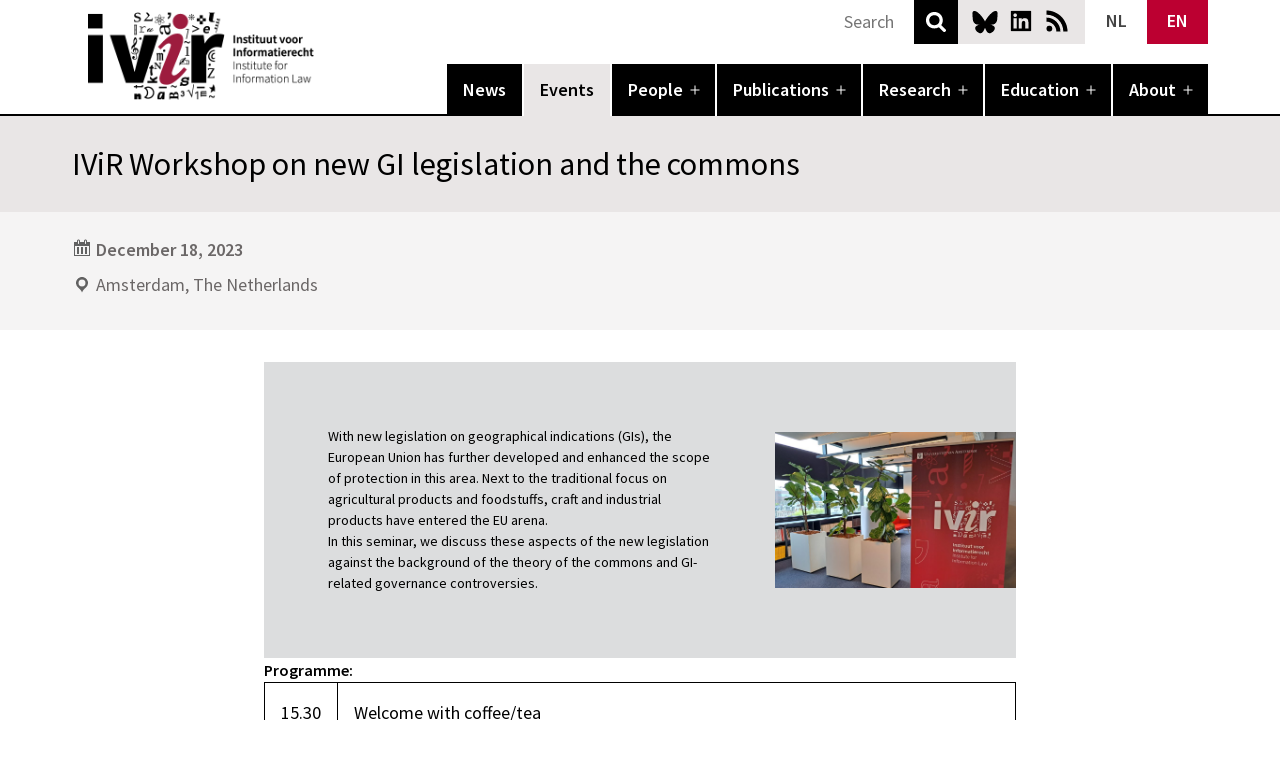

--- FILE ---
content_type: text/html; charset=UTF-8
request_url: https://www.ivir.nl/events/gi-workshop/
body_size: 12894
content:
<!doctype html>
<html lang="en-US" >
<head>
		
	<meta charset="UTF-8" />
	<meta name="viewport" content="width=device-width, initial-scale=1" />
	<link rel="apple-touch-icon" sizes="180x180" href="/apple-touch-icon.png">
	<link rel="icon" type="image/png" sizes="32x32" href="/favicon-32x32.png">
	<link rel="icon" type="image/png" sizes="16x16" href="/favicon-16x16.png">
	<link rel="manifest" href="/site.webmanifest">
	<link rel="mask-icon" href="/safari-pinned-tab.svg" color="#5bbad5">
	<meta name="msapplication-TileColor" content="#000000">
	<meta name="theme-color" content="#ffffff">
		<meta name='robots' content='index, follow, max-image-preview:large, max-snippet:-1, max-video-preview:-1' />
	<style>img:is([sizes="auto" i], [sizes^="auto," i]) { contain-intrinsic-size: 3000px 1500px }</style>
	<link rel="alternate" hreflang="nl" href="https://www.ivir.nl/nl/agenda/gi-workshop/" />
<link rel="alternate" hreflang="en" href="https://www.ivir.nl/events/gi-workshop/" />
<link rel="alternate" hreflang="x-default" href="https://www.ivir.nl/events/gi-workshop/" />

	<!-- This site is optimized with the Yoast SEO plugin v26.8 - https://yoast.com/product/yoast-seo-wordpress/ -->
	<title>IViR Workshop on new GI legislation and the commons - IVIR</title>
	<link rel="canonical" href="https://www.ivir.nl/events/gi-workshop/" />
	<meta property="og:locale" content="en_US" />
	<meta property="og:type" content="article" />
	<meta property="og:title" content="IViR Workshop on new GI legislation and the commons - IVIR" />
	<meta property="og:description" content="With new legislation on geographical indications (GIs), the European Union has further developed and enhanced the scope of protection in this area. Next to the traditional focus on agricultural products and foodstuffs, craft and industrial products have entered the EU arena. In this seminar, we discuss these aspects of the new legislation against the background&hellip; Continue reading IViR Workshop on new GI legislation and the commons" />
	<meta property="og:url" content="https://www.ivir.nl/events/gi-workshop/" />
	<meta property="og:site_name" content="IVIR" />
	<meta property="article:modified_time" content="2024-02-27T11:28:27+00:00" />
	<meta property="og:image" content="https://www.ivir.nl/publicaties/download/ivirroom_2023-1024x666.jpg" />
	<meta name="twitter:card" content="summary_large_image" />
	<meta name="twitter:site" content="@ivir_uva" />
	<meta name="twitter:label1" content="Est. reading time" />
	<meta name="twitter:data1" content="2 minutes" />
	<script type="application/ld+json" class="yoast-schema-graph">{"@context":"https://schema.org","@graph":[{"@type":"WebPage","@id":"https://www.ivir.nl/events/gi-workshop/","url":"https://www.ivir.nl/events/gi-workshop/","name":"IViR Workshop on new GI legislation and the commons - IVIR","isPartOf":{"@id":"https://www.ivir.nl/#website"},"primaryImageOfPage":{"@id":"https://www.ivir.nl/events/gi-workshop/#primaryimage"},"image":{"@id":"https://www.ivir.nl/events/gi-workshop/#primaryimage"},"thumbnailUrl":"https://www.ivir.nl/publicaties/download/ivirroom_2023-1024x666.jpg","datePublished":"2023-12-18T11:24:19+00:00","dateModified":"2024-02-27T11:28:27+00:00","breadcrumb":{"@id":"https://www.ivir.nl/events/gi-workshop/#breadcrumb"},"inLanguage":"en-US","potentialAction":[{"@type":"ReadAction","target":["https://www.ivir.nl/events/gi-workshop/"]}]},{"@type":"ImageObject","inLanguage":"en-US","@id":"https://www.ivir.nl/events/gi-workshop/#primaryimage","url":"https://www.ivir.nl/publicaties/download/ivirroom_2023-1024x666.jpg","contentUrl":"https://www.ivir.nl/publicaties/download/ivirroom_2023-1024x666.jpg"},{"@type":"BreadcrumbList","@id":"https://www.ivir.nl/events/gi-workshop/#breadcrumb","itemListElement":[{"@type":"ListItem","position":1,"name":"Home","item":"https://www.ivir.nl/"},{"@type":"ListItem","position":2,"name":"Events","item":"https://www.ivir.nl/events/"},{"@type":"ListItem","position":3,"name":"IViR Workshop on new GI legislation and the commons"}]},{"@type":"WebSite","@id":"https://www.ivir.nl/#website","url":"https://www.ivir.nl/","name":"IVIR","description":"Universiteit van Amsterdam","publisher":{"@id":"https://www.ivir.nl/#organization"},"potentialAction":[{"@type":"SearchAction","target":{"@type":"EntryPoint","urlTemplate":"https://www.ivir.nl/?s={search_term_string}"},"query-input":{"@type":"PropertyValueSpecification","valueRequired":true,"valueName":"search_term_string"}}],"inLanguage":"en-US"},{"@type":"Organization","@id":"https://www.ivir.nl/#organization","name":"Institute for Information Law","url":"https://www.ivir.nl/","logo":{"@type":"ImageObject","inLanguage":"en-US","@id":"https://www.ivir.nl/#/schema/logo/image/","url":"https://www.ivir.nl/publicaties/download/ivir_logo_hd.gif","contentUrl":"https://www.ivir.nl/publicaties/download/ivir_logo_hd.gif","width":244,"height":155,"caption":"Institute for Information Law"},"image":{"@id":"https://www.ivir.nl/#/schema/logo/image/"},"sameAs":["https://x.com/ivir_uva"]}]}</script>
	<!-- / Yoast SEO plugin. -->


<link rel="alternate" type="application/rss+xml" title="IVIR &raquo; Feed" href="https://www.ivir.nl/feed/" />
<link rel="alternate" type="application/rss+xml" title="IVIR &raquo; Comments Feed" href="https://www.ivir.nl/comments/feed/" />
<link rel='stylesheet' id='wp-block-library-css' href='https://www.ivir.nl/wp-includes/css/dist/block-library/style.min.css?ver=0675e3a0bdfcd19a93fd63b9f0e8aa97' media='all' />
<style id='wp-block-library-theme-inline-css'>
.wp-block-audio :where(figcaption){color:#555;font-size:13px;text-align:center}.is-dark-theme .wp-block-audio :where(figcaption){color:#ffffffa6}.wp-block-audio{margin:0 0 1em}.wp-block-code{border:1px solid #ccc;border-radius:4px;font-family:Menlo,Consolas,monaco,monospace;padding:.8em 1em}.wp-block-embed :where(figcaption){color:#555;font-size:13px;text-align:center}.is-dark-theme .wp-block-embed :where(figcaption){color:#ffffffa6}.wp-block-embed{margin:0 0 1em}.blocks-gallery-caption{color:#555;font-size:13px;text-align:center}.is-dark-theme .blocks-gallery-caption{color:#ffffffa6}:root :where(.wp-block-image figcaption){color:#555;font-size:13px;text-align:center}.is-dark-theme :root :where(.wp-block-image figcaption){color:#ffffffa6}.wp-block-image{margin:0 0 1em}.wp-block-pullquote{border-bottom:4px solid;border-top:4px solid;color:currentColor;margin-bottom:1.75em}.wp-block-pullquote cite,.wp-block-pullquote footer,.wp-block-pullquote__citation{color:currentColor;font-size:.8125em;font-style:normal;text-transform:uppercase}.wp-block-quote{border-left:.25em solid;margin:0 0 1.75em;padding-left:1em}.wp-block-quote cite,.wp-block-quote footer{color:currentColor;font-size:.8125em;font-style:normal;position:relative}.wp-block-quote:where(.has-text-align-right){border-left:none;border-right:.25em solid;padding-left:0;padding-right:1em}.wp-block-quote:where(.has-text-align-center){border:none;padding-left:0}.wp-block-quote.is-large,.wp-block-quote.is-style-large,.wp-block-quote:where(.is-style-plain){border:none}.wp-block-search .wp-block-search__label{font-weight:700}.wp-block-search__button{border:1px solid #ccc;padding:.375em .625em}:where(.wp-block-group.has-background){padding:1.25em 2.375em}.wp-block-separator.has-css-opacity{opacity:.4}.wp-block-separator{border:none;border-bottom:2px solid;margin-left:auto;margin-right:auto}.wp-block-separator.has-alpha-channel-opacity{opacity:1}.wp-block-separator:not(.is-style-wide):not(.is-style-dots){width:100px}.wp-block-separator.has-background:not(.is-style-dots){border-bottom:none;height:1px}.wp-block-separator.has-background:not(.is-style-wide):not(.is-style-dots){height:2px}.wp-block-table{margin:0 0 1em}.wp-block-table td,.wp-block-table th{word-break:normal}.wp-block-table :where(figcaption){color:#555;font-size:13px;text-align:center}.is-dark-theme .wp-block-table :where(figcaption){color:#ffffffa6}.wp-block-video :where(figcaption){color:#555;font-size:13px;text-align:center}.is-dark-theme .wp-block-video :where(figcaption){color:#ffffffa6}.wp-block-video{margin:0 0 1em}:root :where(.wp-block-template-part.has-background){margin-bottom:0;margin-top:0;padding:1.25em 2.375em}
</style>
<link rel='stylesheet' id='slick-css' href='https://www.ivir.nl/wp-content/plugins/getwid/vendors/slick/slick/slick.min.css?ver=1.9.0' media='all' />
<link rel='stylesheet' id='slick-theme-css' href='https://www.ivir.nl/wp-content/plugins/getwid/vendors/slick/slick/slick-theme.min.css?ver=1.9.0' media='all' />
<link rel='stylesheet' id='getwid-blocks-css' href='https://www.ivir.nl/wp-content/plugins/getwid/assets/css/blocks.style.css?ver=2.1.3' media='all' />
<style id='getwid-blocks-inline-css'>
.wp-block-getwid-section .wp-block-getwid-section__wrapper .wp-block-getwid-section__inner-wrapper{max-width: 752px;}
</style>
<style id='global-styles-inline-css'>
:root{--wp--preset--aspect-ratio--square: 1;--wp--preset--aspect-ratio--4-3: 4/3;--wp--preset--aspect-ratio--3-4: 3/4;--wp--preset--aspect-ratio--3-2: 3/2;--wp--preset--aspect-ratio--2-3: 2/3;--wp--preset--aspect-ratio--16-9: 16/9;--wp--preset--aspect-ratio--9-16: 9/16;--wp--preset--color--black: #000000;--wp--preset--color--cyan-bluish-gray: #abb8c3;--wp--preset--color--white: #ffffff;--wp--preset--color--pale-pink: #f78da7;--wp--preset--color--vivid-red: #cf2e2e;--wp--preset--color--luminous-vivid-orange: #ff6900;--wp--preset--color--luminous-vivid-amber: #fcb900;--wp--preset--color--light-green-cyan: #7bdcb5;--wp--preset--color--vivid-green-cyan: #00d084;--wp--preset--color--pale-cyan-blue: #8ed1fc;--wp--preset--color--vivid-cyan-blue: #0693e3;--wp--preset--color--vivid-purple: #9b51e0;--wp--preset--color--black-60: rgba(0,0,0,.6);--wp--preset--color--ivir-red: #bc0031;--wp--preset--color--ivir-red-60: rgba(188,0,49,.6);--wp--preset--color--dark-grey: rgb(107,103,103);--wp--preset--color--grey: rgb(157,153,153);--wp--preset--color--light-grey: rgb(208,205,205);--wp--preset--color--lighter-grey: rgb(233,230,230);--wp--preset--color--lightest-grey: rgb(245,244,244);--wp--preset--gradient--vivid-cyan-blue-to-vivid-purple: linear-gradient(135deg,rgba(6,147,227,1) 0%,rgb(155,81,224) 100%);--wp--preset--gradient--light-green-cyan-to-vivid-green-cyan: linear-gradient(135deg,rgb(122,220,180) 0%,rgb(0,208,130) 100%);--wp--preset--gradient--luminous-vivid-amber-to-luminous-vivid-orange: linear-gradient(135deg,rgba(252,185,0,1) 0%,rgba(255,105,0,1) 100%);--wp--preset--gradient--luminous-vivid-orange-to-vivid-red: linear-gradient(135deg,rgba(255,105,0,1) 0%,rgb(207,46,46) 100%);--wp--preset--gradient--very-light-gray-to-cyan-bluish-gray: linear-gradient(135deg,rgb(238,238,238) 0%,rgb(169,184,195) 100%);--wp--preset--gradient--cool-to-warm-spectrum: linear-gradient(135deg,rgb(74,234,220) 0%,rgb(151,120,209) 20%,rgb(207,42,186) 40%,rgb(238,44,130) 60%,rgb(251,105,98) 80%,rgb(254,248,76) 100%);--wp--preset--gradient--blush-light-purple: linear-gradient(135deg,rgb(255,206,236) 0%,rgb(152,150,240) 100%);--wp--preset--gradient--blush-bordeaux: linear-gradient(135deg,rgb(254,205,165) 0%,rgb(254,45,45) 50%,rgb(107,0,62) 100%);--wp--preset--gradient--luminous-dusk: linear-gradient(135deg,rgb(255,203,112) 0%,rgb(199,81,192) 50%,rgb(65,88,208) 100%);--wp--preset--gradient--pale-ocean: linear-gradient(135deg,rgb(255,245,203) 0%,rgb(182,227,212) 50%,rgb(51,167,181) 100%);--wp--preset--gradient--electric-grass: linear-gradient(135deg,rgb(202,248,128) 0%,rgb(113,206,126) 100%);--wp--preset--gradient--midnight: linear-gradient(135deg,rgb(2,3,129) 0%,rgb(40,116,252) 100%);--wp--preset--font-size--small: .875rem;--wp--preset--font-size--medium: 1.125rem;--wp--preset--font-size--large: 1.5rem;--wp--preset--font-size--x-large: 2rem;--wp--preset--font-size--x-small: .75rem;--wp--preset--font-size--small-medium: 1rem;--wp--preset--spacing--20: 0.44rem;--wp--preset--spacing--30: 0.67rem;--wp--preset--spacing--40: 1rem;--wp--preset--spacing--50: 1.5rem;--wp--preset--spacing--60: 2.25rem;--wp--preset--spacing--70: 3.38rem;--wp--preset--spacing--80: 5.06rem;--wp--preset--shadow--natural: 6px 6px 9px rgba(0, 0, 0, 0.2);--wp--preset--shadow--deep: 12px 12px 50px rgba(0, 0, 0, 0.4);--wp--preset--shadow--sharp: 6px 6px 0px rgba(0, 0, 0, 0.2);--wp--preset--shadow--outlined: 6px 6px 0px -3px rgba(255, 255, 255, 1), 6px 6px rgba(0, 0, 0, 1);--wp--preset--shadow--crisp: 6px 6px 0px rgba(0, 0, 0, 1);}:root { --wp--style--global--content-size: 752px;--wp--style--global--wide-size: 944px; }:where(body) { margin: 0; }.wp-site-blocks > .alignleft { float: left; margin-right: 2em; }.wp-site-blocks > .alignright { float: right; margin-left: 2em; }.wp-site-blocks > .aligncenter { justify-content: center; margin-left: auto; margin-right: auto; }:where(.is-layout-flex){gap: 0.5em;}:where(.is-layout-grid){gap: 0.5em;}.is-layout-flow > .alignleft{float: left;margin-inline-start: 0;margin-inline-end: 2em;}.is-layout-flow > .alignright{float: right;margin-inline-start: 2em;margin-inline-end: 0;}.is-layout-flow > .aligncenter{margin-left: auto !important;margin-right: auto !important;}.is-layout-constrained > .alignleft{float: left;margin-inline-start: 0;margin-inline-end: 2em;}.is-layout-constrained > .alignright{float: right;margin-inline-start: 2em;margin-inline-end: 0;}.is-layout-constrained > .aligncenter{margin-left: auto !important;margin-right: auto !important;}.is-layout-constrained > :where(:not(.alignleft):not(.alignright):not(.alignfull)){max-width: var(--wp--style--global--content-size);margin-left: auto !important;margin-right: auto !important;}.is-layout-constrained > .alignwide{max-width: var(--wp--style--global--wide-size);}body .is-layout-flex{display: flex;}.is-layout-flex{flex-wrap: wrap;align-items: center;}.is-layout-flex > :is(*, div){margin: 0;}body .is-layout-grid{display: grid;}.is-layout-grid > :is(*, div){margin: 0;}body{background-color: var(--wp--preset--color--background);color: var(--wp--preset--color--foreground);font-size: var(--wp--preset--font-size--medium);line-height: var(--wp--custom--typography--line-height--normal);padding-top: 0px;padding-right: 0px;padding-bottom: 0px;padding-left: 0px;}a:where(:not(.wp-element-button)){color: var(--wp--preset--color--foreground);text-decoration: underline;}h1{font-weight: 600;}h2{font-weight: 600;}h3{font-weight: 600;}h4{font-weight: 600;}h5{font-size: var(--wp--preset--font-size--medium);font-weight: 600;line-height: var(--wp--custom--typography--line-height--normal);text-transform: uppercase;}h6{font-size: var(--wp--preset--font-size--medium);font-weight: 600;line-height: var(--wp--custom--typography--line-height--normal);text-transform: uppercase;}:root :where(.wp-element-button, .wp-block-button__link){background-color: #32373c;border-width: 0;color: #fff;font-family: inherit;font-size: inherit;line-height: inherit;padding: calc(0.667em + 2px) calc(1.333em + 2px);text-decoration: none;}.has-black-color{color: var(--wp--preset--color--black) !important;}.has-cyan-bluish-gray-color{color: var(--wp--preset--color--cyan-bluish-gray) !important;}.has-white-color{color: var(--wp--preset--color--white) !important;}.has-pale-pink-color{color: var(--wp--preset--color--pale-pink) !important;}.has-vivid-red-color{color: var(--wp--preset--color--vivid-red) !important;}.has-luminous-vivid-orange-color{color: var(--wp--preset--color--luminous-vivid-orange) !important;}.has-luminous-vivid-amber-color{color: var(--wp--preset--color--luminous-vivid-amber) !important;}.has-light-green-cyan-color{color: var(--wp--preset--color--light-green-cyan) !important;}.has-vivid-green-cyan-color{color: var(--wp--preset--color--vivid-green-cyan) !important;}.has-pale-cyan-blue-color{color: var(--wp--preset--color--pale-cyan-blue) !important;}.has-vivid-cyan-blue-color{color: var(--wp--preset--color--vivid-cyan-blue) !important;}.has-vivid-purple-color{color: var(--wp--preset--color--vivid-purple) !important;}.has-black-60-color{color: var(--wp--preset--color--black-60) !important;}.has-ivir-red-color{color: var(--wp--preset--color--ivir-red) !important;}.has-ivir-red-60-color{color: var(--wp--preset--color--ivir-red-60) !important;}.has-dark-grey-color{color: var(--wp--preset--color--dark-grey) !important;}.has-grey-color{color: var(--wp--preset--color--grey) !important;}.has-light-grey-color{color: var(--wp--preset--color--light-grey) !important;}.has-lighter-grey-color{color: var(--wp--preset--color--lighter-grey) !important;}.has-lightest-grey-color{color: var(--wp--preset--color--lightest-grey) !important;}.has-black-background-color{background-color: var(--wp--preset--color--black) !important;}.has-cyan-bluish-gray-background-color{background-color: var(--wp--preset--color--cyan-bluish-gray) !important;}.has-white-background-color{background-color: var(--wp--preset--color--white) !important;}.has-pale-pink-background-color{background-color: var(--wp--preset--color--pale-pink) !important;}.has-vivid-red-background-color{background-color: var(--wp--preset--color--vivid-red) !important;}.has-luminous-vivid-orange-background-color{background-color: var(--wp--preset--color--luminous-vivid-orange) !important;}.has-luminous-vivid-amber-background-color{background-color: var(--wp--preset--color--luminous-vivid-amber) !important;}.has-light-green-cyan-background-color{background-color: var(--wp--preset--color--light-green-cyan) !important;}.has-vivid-green-cyan-background-color{background-color: var(--wp--preset--color--vivid-green-cyan) !important;}.has-pale-cyan-blue-background-color{background-color: var(--wp--preset--color--pale-cyan-blue) !important;}.has-vivid-cyan-blue-background-color{background-color: var(--wp--preset--color--vivid-cyan-blue) !important;}.has-vivid-purple-background-color{background-color: var(--wp--preset--color--vivid-purple) !important;}.has-black-60-background-color{background-color: var(--wp--preset--color--black-60) !important;}.has-ivir-red-background-color{background-color: var(--wp--preset--color--ivir-red) !important;}.has-ivir-red-60-background-color{background-color: var(--wp--preset--color--ivir-red-60) !important;}.has-dark-grey-background-color{background-color: var(--wp--preset--color--dark-grey) !important;}.has-grey-background-color{background-color: var(--wp--preset--color--grey) !important;}.has-light-grey-background-color{background-color: var(--wp--preset--color--light-grey) !important;}.has-lighter-grey-background-color{background-color: var(--wp--preset--color--lighter-grey) !important;}.has-lightest-grey-background-color{background-color: var(--wp--preset--color--lightest-grey) !important;}.has-black-border-color{border-color: var(--wp--preset--color--black) !important;}.has-cyan-bluish-gray-border-color{border-color: var(--wp--preset--color--cyan-bluish-gray) !important;}.has-white-border-color{border-color: var(--wp--preset--color--white) !important;}.has-pale-pink-border-color{border-color: var(--wp--preset--color--pale-pink) !important;}.has-vivid-red-border-color{border-color: var(--wp--preset--color--vivid-red) !important;}.has-luminous-vivid-orange-border-color{border-color: var(--wp--preset--color--luminous-vivid-orange) !important;}.has-luminous-vivid-amber-border-color{border-color: var(--wp--preset--color--luminous-vivid-amber) !important;}.has-light-green-cyan-border-color{border-color: var(--wp--preset--color--light-green-cyan) !important;}.has-vivid-green-cyan-border-color{border-color: var(--wp--preset--color--vivid-green-cyan) !important;}.has-pale-cyan-blue-border-color{border-color: var(--wp--preset--color--pale-cyan-blue) !important;}.has-vivid-cyan-blue-border-color{border-color: var(--wp--preset--color--vivid-cyan-blue) !important;}.has-vivid-purple-border-color{border-color: var(--wp--preset--color--vivid-purple) !important;}.has-black-60-border-color{border-color: var(--wp--preset--color--black-60) !important;}.has-ivir-red-border-color{border-color: var(--wp--preset--color--ivir-red) !important;}.has-ivir-red-60-border-color{border-color: var(--wp--preset--color--ivir-red-60) !important;}.has-dark-grey-border-color{border-color: var(--wp--preset--color--dark-grey) !important;}.has-grey-border-color{border-color: var(--wp--preset--color--grey) !important;}.has-light-grey-border-color{border-color: var(--wp--preset--color--light-grey) !important;}.has-lighter-grey-border-color{border-color: var(--wp--preset--color--lighter-grey) !important;}.has-lightest-grey-border-color{border-color: var(--wp--preset--color--lightest-grey) !important;}.has-vivid-cyan-blue-to-vivid-purple-gradient-background{background: var(--wp--preset--gradient--vivid-cyan-blue-to-vivid-purple) !important;}.has-light-green-cyan-to-vivid-green-cyan-gradient-background{background: var(--wp--preset--gradient--light-green-cyan-to-vivid-green-cyan) !important;}.has-luminous-vivid-amber-to-luminous-vivid-orange-gradient-background{background: var(--wp--preset--gradient--luminous-vivid-amber-to-luminous-vivid-orange) !important;}.has-luminous-vivid-orange-to-vivid-red-gradient-background{background: var(--wp--preset--gradient--luminous-vivid-orange-to-vivid-red) !important;}.has-very-light-gray-to-cyan-bluish-gray-gradient-background{background: var(--wp--preset--gradient--very-light-gray-to-cyan-bluish-gray) !important;}.has-cool-to-warm-spectrum-gradient-background{background: var(--wp--preset--gradient--cool-to-warm-spectrum) !important;}.has-blush-light-purple-gradient-background{background: var(--wp--preset--gradient--blush-light-purple) !important;}.has-blush-bordeaux-gradient-background{background: var(--wp--preset--gradient--blush-bordeaux) !important;}.has-luminous-dusk-gradient-background{background: var(--wp--preset--gradient--luminous-dusk) !important;}.has-pale-ocean-gradient-background{background: var(--wp--preset--gradient--pale-ocean) !important;}.has-electric-grass-gradient-background{background: var(--wp--preset--gradient--electric-grass) !important;}.has-midnight-gradient-background{background: var(--wp--preset--gradient--midnight) !important;}.has-small-font-size{font-size: var(--wp--preset--font-size--small) !important;}.has-medium-font-size{font-size: var(--wp--preset--font-size--medium) !important;}.has-large-font-size{font-size: var(--wp--preset--font-size--large) !important;}.has-x-large-font-size{font-size: var(--wp--preset--font-size--x-large) !important;}.has-x-small-font-size{font-size: var(--wp--preset--font-size--x-small) !important;}.has-small-medium-font-size{font-size: var(--wp--preset--font-size--small-medium) !important;}
:root :where(.wp-block-button .wp-block-button__link){background-color: var(--wp--preset--color--primary);border-radius: 0;color: var(--wp--preset--color--background);font-size: var(--wp--preset--font-size--medium);}
:where(.wp-block-post-template.is-layout-flex){gap: 1.25em;}:where(.wp-block-post-template.is-layout-grid){gap: 1.25em;}
:where(.wp-block-columns.is-layout-flex){gap: 2em;}:where(.wp-block-columns.is-layout-grid){gap: 2em;}
:root :where(.wp-block-pullquote){font-size: 1.5em;line-height: 1.6;}
:root :where(.wp-block-post-title){font-family: var(--wp--preset--font-family--system-font);font-size: var(--wp--custom--typography--font-size--large);font-weight: 600;line-height: var(--wp--custom--typography--line-height--tiny);}
:root :where(.wp-block-post-comments){padding-top: var(--wp--custom--spacing--small);}
:root :where(.wp-block-query-title){font-size: var(--wp--custom--typography--font-size--gigantic);font-weight: 600;line-height: var(--wp--custom--typography--line-height--small);}
:root :where(.wp-block-site-title){font-size: var(--wp--preset--font-size--medium);font-style: italic;font-weight: normal;line-height: var(--wp--custom--typography--line-height--normal);}
</style>
<link rel='stylesheet' id='wpml-blocks-css' href='https://www.ivir.nl/wp-content/plugins/sitepress-multilingual-cms/dist/css/blocks/styles.css?ver=4.6.7' media='all' />
<link rel='stylesheet' id='contact-form-7-css' href='https://www.ivir.nl/wp-content/plugins/contact-form-7/includes/css/styles.css?ver=6.0.6' media='all' />
<link rel='stylesheet' id='wpml-legacy-horizontal-list-0-css' href='https://www.ivir.nl/wp-content/plugins/sitepress-multilingual-cms/templates/language-switchers/legacy-list-horizontal/style.min.css?ver=1' media='all' />
<style id='wpml-legacy-horizontal-list-0-inline-css'>
.wpml-ls-statics-shortcode_actions{background-color:#ffffff;}.wpml-ls-statics-shortcode_actions, .wpml-ls-statics-shortcode_actions .wpml-ls-sub-menu, .wpml-ls-statics-shortcode_actions a {border-color:#cdcdcd;}.wpml-ls-statics-shortcode_actions a, .wpml-ls-statics-shortcode_actions .wpml-ls-sub-menu a, .wpml-ls-statics-shortcode_actions .wpml-ls-sub-menu a:link, .wpml-ls-statics-shortcode_actions li:not(.wpml-ls-current-language) .wpml-ls-link, .wpml-ls-statics-shortcode_actions li:not(.wpml-ls-current-language) .wpml-ls-link:link {color:#444444;background-color:#ffffff;}.wpml-ls-statics-shortcode_actions a, .wpml-ls-statics-shortcode_actions .wpml-ls-sub-menu a:hover,.wpml-ls-statics-shortcode_actions .wpml-ls-sub-menu a:focus, .wpml-ls-statics-shortcode_actions .wpml-ls-sub-menu a:link:hover, .wpml-ls-statics-shortcode_actions .wpml-ls-sub-menu a:link:focus {color:#000000;background-color:#eeeeee;}.wpml-ls-statics-shortcode_actions .wpml-ls-current-language > a {color:#444444;background-color:#ffffff;}.wpml-ls-statics-shortcode_actions .wpml-ls-current-language:hover>a, .wpml-ls-statics-shortcode_actions .wpml-ls-current-language>a:focus {color:#000000;background-color:#eeeeee;}
</style>
<link rel='stylesheet' id='ivir-sn-style-css' href='https://www.ivir.nl/wp-content/themes/ivir_sn/style.css?ver=0675e3a0bdfcd19a93fd63b9f0e8aa97' media='all' />
<link rel='stylesheet' id='ivir-sn-print-style-css' href='https://www.ivir.nl/wp-content/themes/ivir_sn/assets/css/print.css?ver=0675e3a0bdfcd19a93fd63b9f0e8aa97' media='print' />
<script src="https://www.ivir.nl/wp-includes/js/jquery/jquery.min.js?ver=3.7.1" id="jquery-core-js"></script>
<script id="wpml-browser-redirect-js-extra">
var wpml_browser_redirect_params = {"pageLanguage":"en","languageUrls":{"nl_nl":"https:\/\/www.ivir.nl\/nl\/agenda\/gi-workshop\/","nl":"https:\/\/www.ivir.nl\/nl\/agenda\/gi-workshop\/","en_us":"https:\/\/www.ivir.nl\/events\/gi-workshop\/","en":"https:\/\/www.ivir.nl\/events\/gi-workshop\/","us":"https:\/\/www.ivir.nl\/events\/gi-workshop\/"},"cookie":{"name":"_icl_visitor_lang_js","domain":"www.ivir.nl","path":"\/","expiration":24}};
</script>
<script src="https://www.ivir.nl/wp-content/plugins/sitepress-multilingual-cms/dist/js/browser-redirect/app.js?ver=4.6.7" id="wpml-browser-redirect-js"></script>
<link rel="https://api.w.org/" href="https://www.ivir.nl/wp-json/" /><link rel="alternate" title="JSON" type="application/json" href="https://www.ivir.nl/wp-json/wp/v2/vo_events/22912" /><link rel="EditURI" type="application/rsd+xml" title="RSD" href="https://www.ivir.nl/xmlrpc.php?rsd" />
<link rel='shortlink' href='https://www.ivir.nl/?p=22912' />
<link rel="alternate" title="oEmbed (JSON)" type="application/json+oembed" href="https://www.ivir.nl/wp-json/oembed/1.0/embed?url=https%3A%2F%2Fwww.ivir.nl%2Fevents%2Fgi-workshop%2F" />
<link rel="alternate" title="oEmbed (XML)" type="text/xml+oembed" href="https://www.ivir.nl/wp-json/oembed/1.0/embed?url=https%3A%2F%2Fwww.ivir.nl%2Fevents%2Fgi-workshop%2F&#038;format=xml" />
<meta name="generator" content="WPML ver:4.6.7 stt:38,1;" />
<meta charset="UTF-8"><meta name="viewport" content="width=device-width, initial-scale=1"><link rel="profile" href="http://gmpg.org/xfn/11"><link rel="pingback" href="https://www.ivir.nl/xmlrpc.php">	
</head>

<body class="wp-singular vo_events-template-default single single-vo_events postid-22912 wp-embed-responsive wp-theme-ivir_sn singular no-js has-main-navigation no-widgets">
<div id="page" class="site">
	<a class="skip-link screen-reader-text" href="#content">Skip to content</a>

	
<header id="masthead" class="site-header has-menu" role="banner">
	<div class="site-header-top">
		<div class="site-branding">
												<p class="site-title"><a href="https://www.ivir.nl/">IVIR</a></p>
									</div><!-- .site-branding -->
		
				<div class="site-social">
			<a class="bsky" href="https://bsky.app/profile/ivir-uva.bsky.social">Bluesky</a>
			<a class="linkedin" href="https://www.linkedin.com/company/institute-for-information-law-ivir-/">LinkedIn</a>
			<a class="rss" href="https://www.ivir.nl/feed/rss">News RSS</a>
		</div>
		<div class="site-lang">
            
<div class="wpml-ls-statics-shortcode_actions wpml-ls wpml-ls-legacy-list-horizontal">
	<ul><li class="wpml-ls-slot-shortcode_actions wpml-ls-item wpml-ls-item-nl wpml-ls-first-item wpml-ls-item-legacy-list-horizontal">
				<a href="https://www.ivir.nl/nl/agenda/gi-workshop/" class="wpml-ls-link">
                    <span class="wpml-ls-native" lang="nl">NL</span></a>
			</li><li class="wpml-ls-slot-shortcode_actions wpml-ls-item wpml-ls-item-en wpml-ls-current-language wpml-ls-last-item wpml-ls-item-legacy-list-horizontal">
				<a href="https://www.ivir.nl/events/gi-workshop/" class="wpml-ls-link">
                    <span class="wpml-ls-native">EN</span></a>
			</li></ul>
</div>
		</div>
		<div class="search">
            <form role="search" method="get" action="https://www.ivir.nl/">
                <input type="text" value="" name="s" id="s" placeholder="Search">
                <button type="submit">Search</button>
            </form>
        </div>
	</div>
		
		<div class="site-nav">
		<nav id="site-navigation" class="primary-navigation" role="navigation" aria-label="Primary menu">
			<div class="menu-button-container">
				<button id="primary-mobile-menu" class="button" aria-controls="primary-menu-list" aria-expanded="false">
					<span class="dropdown-icon open">Menu						<svg class="svg-icon" width="24" height="24" aria-hidden="true" role="img" focusable="false" viewBox="0 0 24 24" fill="none" xmlns="http://www.w3.org/2000/svg"><path fill-rule="evenodd" clip-rule="evenodd" d="M4.5 6H19.5V7.5H4.5V6ZM4.5 12H19.5V13.5H4.5V12ZM19.5 18H4.5V19.5H19.5V18Z" fill="currentColor"/></svg>					</span>
					<span class="dropdown-icon close">Close						<svg class="svg-icon" width="24" height="24" aria-hidden="true" role="img" focusable="false" viewBox="0 0 24 24" fill="none" xmlns="http://www.w3.org/2000/svg"><path fill-rule="evenodd" clip-rule="evenodd" d="M12 10.9394L5.53033 4.46973L4.46967 5.53039L10.9393 12.0001L4.46967 18.4697L5.53033 19.5304L12 13.0607L18.4697 19.5304L19.5303 18.4697L13.0607 12.0001L19.5303 5.53039L18.4697 4.46973L12 10.9394Z" fill="currentColor"/></svg>					</span>
				</button><!-- #primary-mobile-menu -->
			</div><!-- .menu-button-container -->
			<div class="primary-menu-container"><ul id="primary-menu-list" class="menu-wrapper"><li id="menu-item-20152" class="menu-item"><a href="/news/">News</a></li>
<li id="menu-item-20153" class="menu-item"><a href="/events/">Events</a></li>
<li id="menu-item-11907" class="menu-item menu-item-has-children"><a href="/people/staff/">People</a><button class="sub-menu-toggle" aria-expanded="false" onClick="ivir_snExpandSubMenu(this)"><span class="icon-plus"><svg class="svg-icon" width="18" height="18" aria-hidden="true" role="img" focusable="false" viewBox="0 0 24 24" fill="none" xmlns="http://www.w3.org/2000/svg"><path fill-rule="evenodd" clip-rule="evenodd" d="M18 11.2h-5.2V6h-1.6v5.2H6v1.6h5.2V18h1.6v-5.2H18z" fill="currentColor"/></svg></span><span class="icon-minus"><svg class="svg-icon" width="18" height="18" aria-hidden="true" role="img" focusable="false" viewBox="0 0 24 24" fill="none" xmlns="http://www.w3.org/2000/svg"><path fill-rule="evenodd" clip-rule="evenodd" d="M6 11h12v2H6z" fill="currentColor"/></svg></span><span class="screen-reader-text">Open menu</span></button>
<ul class="sub-menu">
	<li id="menu-item-12670" class="menu-item"><a href="/people/staff/">Staff</a></li>
	<li id="menu-item-1563" class="menu-item"><a href="/people/associated-staff/">Associated staff</a></li>
</ul>
</li>
<li id="menu-item-2908" class="menu-item menu-item-has-children"><a href="https://www.ivir.nl/publications/">Publications</a><button class="sub-menu-toggle" aria-expanded="false" onClick="ivir_snExpandSubMenu(this)"><span class="icon-plus"><svg class="svg-icon" width="18" height="18" aria-hidden="true" role="img" focusable="false" viewBox="0 0 24 24" fill="none" xmlns="http://www.w3.org/2000/svg"><path fill-rule="evenodd" clip-rule="evenodd" d="M18 11.2h-5.2V6h-1.6v5.2H6v1.6h5.2V18h1.6v-5.2H18z" fill="currentColor"/></svg></span><span class="icon-minus"><svg class="svg-icon" width="18" height="18" aria-hidden="true" role="img" focusable="false" viewBox="0 0 24 24" fill="none" xmlns="http://www.w3.org/2000/svg"><path fill-rule="evenodd" clip-rule="evenodd" d="M6 11h12v2H6z" fill="currentColor"/></svg></span><span class="screen-reader-text">Open menu</span></button>
<ul class="sub-menu">
	<li id="menu-item-24934" class="menu-item"><a href="https://www.ivir.nl/ils/">Information Law Series</a></li>
</ul>
</li>
<li id="menu-item-21350" class="menu-item menu-item-has-children"><a href="/research/">Research</a><button class="sub-menu-toggle" aria-expanded="false" onClick="ivir_snExpandSubMenu(this)"><span class="icon-plus"><svg class="svg-icon" width="18" height="18" aria-hidden="true" role="img" focusable="false" viewBox="0 0 24 24" fill="none" xmlns="http://www.w3.org/2000/svg"><path fill-rule="evenodd" clip-rule="evenodd" d="M18 11.2h-5.2V6h-1.6v5.2H6v1.6h5.2V18h1.6v-5.2H18z" fill="currentColor"/></svg></span><span class="icon-minus"><svg class="svg-icon" width="18" height="18" aria-hidden="true" role="img" focusable="false" viewBox="0 0 24 24" fill="none" xmlns="http://www.w3.org/2000/svg"><path fill-rule="evenodd" clip-rule="evenodd" d="M6 11h12v2H6z" fill="currentColor"/></svg></span><span class="screen-reader-text">Open menu</span></button>
<ul class="sub-menu">
	<li id="menu-item-1769" class="menu-item"><a href="/projects/">Projects</a></li>
	<li id="menu-item-13729" class="menu-item"><a href="/research/ivir-lecture-series/">IViR Lecture Series</a></li>
	<li id="menu-item-23837" class="menu-item"><a href="https://www.ivir.nl/research/wesearch/">WEsearch</a></li>
	<li id="menu-item-22077" class="menu-item"><a href="https://www.ivir.nl/research/visiting-scholars/">Visiting Scholars</a></li>
	<li id="menu-item-22301" class="menu-item"><a href="https://www.ivir.nl/research/academic-integrity">Academic Integrity</a></li>
</ul>
</li>
<li id="menu-item-1773" class="menu-item menu-item-has-children"><a href="/education/">Education</a><button class="sub-menu-toggle" aria-expanded="false" onClick="ivir_snExpandSubMenu(this)"><span class="icon-plus"><svg class="svg-icon" width="18" height="18" aria-hidden="true" role="img" focusable="false" viewBox="0 0 24 24" fill="none" xmlns="http://www.w3.org/2000/svg"><path fill-rule="evenodd" clip-rule="evenodd" d="M18 11.2h-5.2V6h-1.6v5.2H6v1.6h5.2V18h1.6v-5.2H18z" fill="currentColor"/></svg></span><span class="icon-minus"><svg class="svg-icon" width="18" height="18" aria-hidden="true" role="img" focusable="false" viewBox="0 0 24 24" fill="none" xmlns="http://www.w3.org/2000/svg"><path fill-rule="evenodd" clip-rule="evenodd" d="M6 11h12v2H6z" fill="currentColor"/></svg></span><span class="screen-reader-text">Open menu</span></button>
<ul class="sub-menu">
	<li id="menu-item-1774" class="menu-item"><a href="https://www.uva.nl/programmas/masters/informatierecht/informatierecht.html">Master Information Law</a></li>
	<li id="menu-item-22897" class="menu-item"><a href="https://www.uva.nl/shared-content/programmas/en/advanced-masters/technology-governance/technology-governance.html">Advanced LLM: Technology Governance</a></li>
	<li id="menu-item-9139" class="menu-item"><a href="/courses/">Summer Courses</a></li>
	<li id="menu-item-10364" class="menu-item"><a href="/education/research-by-masterstudents-informationlaw/">Research by Master Students Information Law</a></li>
	<li id="menu-item-26914" class="menu-item"><a href="https://www.ivir.nl/imlpp/">International Media Law, Policy and Practice</a></li>
	<li id="menu-item-10365" class="menu-item"><a href="/education/thesis-prizes/">Thesis prizes</a></li>
</ul>
</li>
<li id="menu-item-1778" class="menu-item menu-item-has-children"><a href="/about-us/">About</a><button class="sub-menu-toggle" aria-expanded="false" onClick="ivir_snExpandSubMenu(this)"><span class="icon-plus"><svg class="svg-icon" width="18" height="18" aria-hidden="true" role="img" focusable="false" viewBox="0 0 24 24" fill="none" xmlns="http://www.w3.org/2000/svg"><path fill-rule="evenodd" clip-rule="evenodd" d="M18 11.2h-5.2V6h-1.6v5.2H6v1.6h5.2V18h1.6v-5.2H18z" fill="currentColor"/></svg></span><span class="icon-minus"><svg class="svg-icon" width="18" height="18" aria-hidden="true" role="img" focusable="false" viewBox="0 0 24 24" fill="none" xmlns="http://www.w3.org/2000/svg"><path fill-rule="evenodd" clip-rule="evenodd" d="M6 11h12v2H6z" fill="currentColor"/></svg></span><span class="screen-reader-text">Open menu</span></button>
<ul class="sub-menu">
	<li id="menu-item-1782" class="menu-item"><a href="/about-us/contact/">Contact</a></li>
	<li id="menu-item-1779" class="menu-item"><a href="/about-us/documentationcentre/">IViR Room</a></li>
	<li id="menu-item-1781" class="menu-item"><a href="/about-us/publicationlists/">Publication lists</a></li>
	<li id="menu-item-6223" class="menu-item"><a href="https://www.ivir.nl/about-us/vacancies/">Vacancies</a></li>
</ul>
</li>
<li class='menu-header-search'><form role="search"  method="get" class="search-form" action="https://www.ivir.nl/">
	<label for="search-form-1">Search&hellip;</label>
	<input type="search" id="search-form-1" class="search-field" value="" name="s" />
	<input type="submit" class="search-submit" value="Search" />
</form>
</li></ul></div>			
		</nav><!-- #site-navigation -->
	</div>

</header><!-- #masthead -->

	<div id="content" class="site-content">
		<div id="primary" class="content-area">
			<main id="main" class="site-main" role="main">
				
<article id="post-22912" class="post-22912 vo_events type-vo_events status-publish hentry entry" class="event">

	<header class="entry-header event-header">
		<h1 class="entry-title event-title">IViR Workshop on new GI legislation and the commons</h1>	</header><!-- .entry-header -->
	<div class="entry-meta event-meta">
		<div>
			<span class="date">December 18, 2023</span><span class="location">Amsterdam, The Netherlands</span>		</div>
	</div>
	<div class="entry-content">
		
<div class="wp-block-media-text has-media-on-the-right is-stacked-on-mobile has-background" style="background-color:#dcddde;grid-template-columns:auto 32%"><div class="wp-block-media-text__content">
<p class="has-background has-small-font-size" style="background-color:#dcddde">With new legislation on geographical indications (GIs), the European Union has further developed and enhanced the scope of protection in this area. Next to the traditional focus on agricultural products and foodstuffs, craft and industrial products have entered the EU arena. <br>In this seminar, we discuss these aspects of the new legislation against the background of the theory of the commons and GI-related governance controversies.</p>
</div><figure class="wp-block-media-text__media"><img decoding="async" src="https://www.ivir.nl/publicaties/download/ivirroom_2023-1024x666.jpg" alt="" class="wp-image-18029 size-full"/></figure></div>



<p></p>



<p style="font-size:16px"><strong>Programme:</strong><br></p>



<figure class="wp-block-table is-style-regular"><table><tbody><tr><td>15.30</td><td>Welcome with coffee/tea</td></tr><tr><td>15.55</td><td>Opening</td></tr><tr><td>16.00</td><td>First round of talks &#8211; Focus on the commons</td></tr><tr><td></td><td>&#8216;An introduction to Knowledge Commons&#8217;<br><em>by <strong>Michael Madison</strong></em></td></tr><tr><td></td><td>&#8216;Commons beyond resistance &#8211; when markets, hierarchies and commons can actually coexist&#8217;<br><em>by <strong>Balázs Bodó</strong></em></td></tr><tr><td>16.20</td><td>Discussion</td></tr><tr><td>16.40</td><td>Second round of talks &#8211; New GI legislation</td></tr><tr><td></td><td>&#8216;GI registration &#8211; still too much disharmony at the national level?&#8217;<br><em>by <strong>Annette Kur</strong></em></td></tr><tr><td></td><td>&#8216;GI protection and goods in transit: do the new EU rules violate international law?&#8217;<br><em>by <strong>Martin Senftleben </strong></em></td></tr><tr><td>17.00</td><td>Discussion</td></tr><tr><td>17.20</td><td>Third round of talks &#8211; New GI legislation (continued)</td></tr><tr><td></td><td>&#8216;GIs for craft &amp; industrial products: where is the link with the origin of the concept?&#8217;<br><em>by <strong>Delphine Marie-Vivien</strong></em></td></tr><tr><td></td><td>&#8216;The Missing Ingredients in the GIs-as-Ingredients Debate&#8217;<br><em>by <strong>Dev Gangjee</strong> (online) </em></td></tr><tr><td>17.40</td><td>Discussion</td></tr><tr><td>18.00</td><td>Closing &amp; drinks</td></tr></tbody></table></figure>



<p></p>



<p></p>



<p class="has-background" style="background-color:#dcddde"><strong>Practical details</strong>:<br><br><strong>Date:</strong> Monday 18 December 2023<br><strong>Time:</strong> 15.30 &#8211; 18.00 CET (Amsterdam)<br><strong>Place:</strong><br>&#8211; <a href="https://www.ivir.nl/about-us/contact/">IViR Room</a>, REC A5.24, Roeterseiland campus, Nieuwe Achtergracht 166, 1018 WV Amsterdam.<br>&#8211; <a href="https://uva-live.zoom.us/j/86884662774">Online via Zoom</a> (Online session will start at 16.00)<br><strong>Registration:</strong> Please send an e-mail to <a href="mailto:%20l.alonso@uva.nl">Linda Alonso</a> with subject <em>Registration GI workshop</em></p>



<p style="font-size:16px"><br></p>
	</div><!-- .entry-content -->

	<footer class="entry-footer">
		<div class="related"><div class="people "><div class="people-grid"><h3 class="sub-heading">Related IViR Staff</h3>			<div class="person">
				<a class="thumbnail" href="https://www.ivir.nl/profile/martinsenftleben/">
					<span>
					<img width="464" height="464" src="https://www.ivir.nl/publicaties/download/6475-464x464.jpg" class="attachment-square size-square" alt="" decoding="async" fetchpriority="high" srcset="https://www.ivir.nl/publicaties/download/6475-464x464.jpg 464w, https://www.ivir.nl/publicaties/download/6475-560x560.jpg 560w, https://www.ivir.nl/publicaties/download/6475-368x368.jpg 368w, https://www.ivir.nl/publicaties/download/6475-768x768.jpg 768w, https://www.ivir.nl/publicaties/download/6475.jpg 1000w" sizes="(max-width: 464px) 100vw, 464px" style="width:100%;height:100%;max-width:1000px;" />					</span>
				</a>
				<a class="name" href="https://www.ivir.nl/profile/martinsenftleben/">
	                Martin Senftleben	            </a>
	            <a href="mailto:m.r.f.senftleben@uva.nl">m.r.f.senftleben@uva.nl</a>	         </div>
	    			<div class="person">
				<a class="thumbnail" href="https://www.ivir.nl/profile/bodo/">
					<span>
					<img width="464" height="464" src="https://www.ivir.nl/publicaties/download/6829-464x464.jpg" class="attachment-square size-square" alt="" decoding="async" srcset="https://www.ivir.nl/publicaties/download/6829-464x464.jpg 464w, https://www.ivir.nl/publicaties/download/6829-560x560.jpg 560w, https://www.ivir.nl/publicaties/download/6829-368x368.jpg 368w, https://www.ivir.nl/publicaties/download/6829-768x768.jpg 768w, https://www.ivir.nl/publicaties/download/6829.jpg 1000w" sizes="(max-width: 464px) 100vw, 464px" style="width:100%;height:100%;max-width:1000px;" />					</span>
				</a>
				<a class="name" href="https://www.ivir.nl/profile/bodo/">
	                Balázs Bodó	            </a>
	            <a href="mailto:b.bodo@uva.nl">b.bodo@uva.nl</a>	         </div>
	    </div></div></div>	</footer><!-- .entry-footer -->

</article><!-- #post-22912 -->
			</main><!-- #main -->
		</div><!-- #primary -->
	</div><!-- #content -->

	
	<footer id="colophon" class="site-footer" role="contentinfo">
		<div class="site-info">
			<div class="bio">
				<p><strong>The Institute for Information Law (IViR)</strong> engages in cutting-edge research furthering the development of information law, and provides a forum for critical debate about the needs, interests, rights and freedoms of the information society</p>
			</div>
			<div class="newsletter">
				<h2>Newsletter</h2> 
				<p>If you want to stay in touch, and learn about the workshops, events we organise, the research we do, subscribe to our mailing list!</p>
				  
  
  <div class="
    mailpoet_form_popup_overlay
      "></div>
  <div
    id="mailpoet_form_1"
    class="
      mailpoet_form
      mailpoet_form_php
      mailpoet_form_position_
      mailpoet_form_animation_
    "
      >

    <style type="text/css">
     #mailpoet_form_1 .mailpoet_form { padding: 0px; }
#mailpoet_form_1 .mailpoet_column_with_background { padding: 0px; }
#mailpoet_form_1 .mailpoet_form_column:not(:first-child) { margin-left: 10px; }
#mailpoet_form_1 .mailpoet_paragraph { line-height: 10px; margin-bottom: 5px; }
#mailpoet_form_1 .mailpoet_segment_label, #mailpoet_form_1 .mailpoet_text_label, #mailpoet_form_1 .mailpoet_textarea_label, #mailpoet_form_1 .mailpoet_select_label, #mailpoet_form_1 .mailpoet_radio_label, #mailpoet_form_1 .mailpoet_checkbox_label, #mailpoet_form_1 .mailpoet_list_label, #mailpoet_form_1 .mailpoet_date_label { display: block; font-weight: normal; }
#mailpoet_form_1 .mailpoet_text, #mailpoet_form_1 .mailpoet_textarea, #mailpoet_form_1 .mailpoet_select, #mailpoet_form_1 .mailpoet_date_month, #mailpoet_form_1 .mailpoet_date_day, #mailpoet_form_1 .mailpoet_date_year, #mailpoet_form_1 .mailpoet_date { display: block; }
#mailpoet_form_1 .mailpoet_text, #mailpoet_form_1 .mailpoet_textarea { width: 150px; }
#mailpoet_form_1 .mailpoet_checkbox {  }
#mailpoet_form_1 .mailpoet_submit {  }
#mailpoet_form_1 .mailpoet_divider {  }
#mailpoet_form_1 .mailpoet_message {  }
#mailpoet_form_1 .mailpoet_form_loading { width: 30px; text-align: center; line-height: normal; padding: 0px; }
#mailpoet_form_1 .mailpoet_form_loading > span { width: 5px; height: 5px; background-color: #5b5b5b; padding: 0px; }#mailpoet_form_1{border-radius: 1px;text-align: left;}#mailpoet_form_1 form.mailpoet_form {padding: 0px;}#mailpoet_form_1{width: 100%;}#mailpoet_form_1 .mailpoet_message {margin: 0; padding: 0 20px;}#mailpoet_form_1 .mailpoet_paragraph.last {margin-bottom: 0} @media (max-width: 500px) {#mailpoet_form_1 {background-image: none;}} @media (min-width: 500px) {#mailpoet_form_1 .last .mailpoet_paragraph:last-child {margin-bottom: 0}}  @media (max-width: 500px) {#mailpoet_form_1 .mailpoet_form_column:last-child .mailpoet_paragraph:last-child {margin-bottom: 0}} 
    </style>

    <form
      target="_self"
      method="post"
      action="https://www.ivir.nl/wp-admin/admin-post.php?action=mailpoet_subscription_form"
      class="mailpoet_form mailpoet_form_form mailpoet_form_php"
      novalidate
      data-delay=""
      data-exit-intent-enabled=""
      data-font-family=""
      data-cookie-expiration-time=""
    >
      <input type="hidden" name="data[form_id]" value="1" />
      <input type="hidden" name="token" value="6470bb3f9f" />
      <input type="hidden" name="api_version" value="v1" />
      <input type="hidden" name="endpoint" value="subscribers" />
      <input type="hidden" name="mailpoet_method" value="subscribe" />

      <label class="mailpoet_hp_email_label" style="display: none !important;">Please leave this field empty<input type="email" name="data[email]"/></label><div class="mailpoet_paragraph "><input type="text" autocomplete="on" class="mailpoet_text" id="form_2_1" name="data[cf_2]" title="Name" value="" style="width:100%;box-sizing:border-box;padding:0px;margin: 0 auto 0 0;font-size:13px;line-height:1.5;height:auto;"   placeholder="Name" aria-label="Name" data-parsley-errors-container=".mailpoet_error_14uip"/><span class="mailpoet_error_14uip"></span></div>
<div class="mailpoet_paragraph "><input type="text" autocomplete="on" class="mailpoet_text" id="form_1_1" name="data[cf_1]" title="Affiliation" value="" style="width:100%;box-sizing:border-box;padding:0px;margin: 0 auto 0 0;font-size:13px;line-height:1.5;height:auto;"   placeholder="Affiliation" aria-label="Affiliation" data-parsley-errors-container=".mailpoet_error_1ufqr"/><span class="mailpoet_error_1ufqr"></span></div>
<div class="mailpoet_paragraph "><input type="email" autocomplete="email" class="mailpoet_text" id="form_email_1" name="data[form_field_NDZkOWMzYzkyNGU3X2VtYWls]" title="Email Address" value="" style="width:100%;box-sizing:border-box;padding:0px;margin: 0 auto 0 0;font-size:13px;line-height:1.5;height:auto;" data-automation-id="form_email"  placeholder="Email Address *" aria-label="Email Address *" data-parsley-errors-container=".mailpoet_error_v19h0" data-parsley-required="true" required aria-required="true" data-parsley-minlength="6" data-parsley-maxlength="150" data-parsley-type-message="This value should be a valid email." data-parsley-required-message="This field is required."/><span class="mailpoet_error_v19h0"></span></div>
<div class="mailpoet_paragraph "><input type="submit" class="mailpoet_submit" value="Subscribe!" data-automation-id="subscribe-submit-button" style="width:100%;box-sizing:border-box;padding:0px;margin: 0 auto 0 0;font-size:13px;line-height:1.5;height:auto;border-color:transparent;" /><span class="mailpoet_form_loading"><span class="mailpoet_bounce1"></span><span class="mailpoet_bounce2"></span><span class="mailpoet_bounce3"></span></span></div>

      <div class="mailpoet_message">
        <p class="mailpoet_validate_success"
                style="display:none;"
                >Check your inbox or spam folder to confirm your subscription.
        </p>
        <p class="mailpoet_validate_error"
                style="display:none;"
                >        </p>
      </div>
    </form>

      </div>

  				
			</div>
			<div class="social">
				<h2>Follow us</h2>
				<ul class="links">
					<li class="bsky"><a href="https://bsky.app/profile/ivir-uva.bsky.social">Bluesky</a></li>
					<li class="linkedin"><a href="https://www.linkedin.com/company/institute-for-information-law-ivir-/">LinkedIn</a></li>
				</ul>
				<h2>RSS Feeds</h2>
				<ul class="rss">
					<li><a href="/feed/">All</a></li>
					<li><a href="/publications/feed/">Publications</a></li>
					<li><a href="/news/feed/">News</a></li>
					<li><a href="/events/feed/">Events</a></li>
				</ul>
			</div>
		</div><!-- .site-info -->
		<div class="bottom">
			<div class='wrap'>
				<div class="uva">
					<a href="https://uva.nl">UvA</a>
				</div>
				<div class="address">			
					<h4>Visiting address</h4>
					<p>
						Institute for Information Law<br />
						Roeterseilandcampus, Building A, 5th floor<br />
						Nieuwe Achtergracht 166<br />
						1018 WV Amsterdam<br />
						The Netherlands
					</p>
				</div>
				<div class="address">
					<h4>Postal address</h4>
					<p>
						Institute for Information Law<br />
						P.O. Box 15514<br />
						1001 NA Amsterdam<br />
						The Netherlands
					</p>
				</div>
			</div>
		</div>
		<div class='bottom'>
			<div class='wrap'>
									<nav aria-label="Footer menu" class="footer-navigation">
						<ul class="footer-navigation-wrapper">
							<li id="menu-item-16910" class="menu-item"><a href="/news/"><span>News</a></li>
<li id="menu-item-16911" class="menu-item"><a href="/events/"><span>Events</a></li>
<li id="menu-item-20194" class="menu-item menu-item-privacy-policy"><a rel="privacy-policy" href="https://www.ivir.nl/about-us/privacy-policy/"><span>Privacy Policy</a></li>
						</ul><!-- .footer-navigation-wrapper -->
					</nav><!-- .footer-navigation -->
								<a class="backtotop" href="#">Back to Top</a>
			</div>
		</div>
	</footer><!-- #colophon -->

</div><!-- #page -->

<script type="speculationrules">
{"prefetch":[{"source":"document","where":{"and":[{"href_matches":"\/*"},{"not":{"href_matches":["\/wp-*.php","\/wp-admin\/*","\/publicaties\/download\/*","\/wp-content\/*","\/wp-content\/plugins\/*","\/wp-content\/themes\/ivir_sn\/*","\/*\\?(.+)"]}},{"not":{"selector_matches":"a[rel~=\"nofollow\"]"}},{"not":{"selector_matches":".no-prefetch, .no-prefetch a"}}]},"eagerness":"conservative"}]}
</script>
<!-- Matomo --><script>
(function () {
function initTracking() {
var _paq = window._paq = window._paq || [];
if (!window._paq.find || !window._paq.find(function (m) { return m[0] === "disableCookies"; })) {
	window._paq.push(["disableCookies"]);
}
_paq.push(['setVisitorCookieTimeout', 34186669]);
_paq.push(['setSessionCookieTimeout', 1800]);
_paq.push(['setReferralCookieTimeout', 15778463]);_paq.push(['trackPageView']);_paq.push(['enableLinkTracking']);_paq.push(['alwaysUseSendBeacon']);_paq.push(['setTrackerUrl', "\/\/www.ivir.nl\/wp-content\/plugins\/matomo\/app\/matomo.php"]);_paq.push(['setSiteId', '1']);var d=document, g=d.createElement('script'), s=d.getElementsByTagName('script')[0];
g.type='text/javascript'; g.async=true; g.src="\/\/www.ivir.nl\/publicaties\/download\/matomo\/matomo.js"; s.parentNode.insertBefore(g,s);
}
if (document.prerendering) {
	document.addEventListener('prerenderingchange', initTracking, {once: true});
} else {
	initTracking();
}
})();
</script>
<!-- End Matomo Code --><script>document.body.classList.remove("no-js");</script>	<script>
	if ( -1 !== navigator.userAgent.indexOf( 'MSIE' ) || -1 !== navigator.appVersion.indexOf( 'Trident/' ) ) {
		document.body.classList.add( 'is-IE' );
	}
	</script>
	<link rel='stylesheet' id='mailpoet_public-css' href='https://www.ivir.nl/wp-content/plugins/mailpoet/assets/dist/css/mailpoet-public.b1f0906e.css?ver=0675e3a0bdfcd19a93fd63b9f0e8aa97' media='all' />
<script id="getwid-blocks-frontend-js-js-extra">
var Getwid = {"settings":[],"ajax_url":"https:\/\/www.ivir.nl\/wp-admin\/admin-ajax.php","isRTL":"","nonces":{"contact_form":"ea997f0250"}};
</script>
<script src="https://www.ivir.nl/wp-content/plugins/getwid/assets/js/frontend.blocks.js?ver=2.1.3" id="getwid-blocks-frontend-js-js"></script>
<script src="https://www.ivir.nl/wp-includes/js/dist/hooks.min.js?ver=4d63a3d491d11ffd8ac6" id="wp-hooks-js"></script>
<script src="https://www.ivir.nl/wp-includes/js/dist/i18n.min.js?ver=5e580eb46a90c2b997e6" id="wp-i18n-js"></script>
<script id="wp-i18n-js-after">
wp.i18n.setLocaleData( { 'text direction\u0004ltr': [ 'ltr' ] } );
</script>
<script src="https://www.ivir.nl/wp-content/plugins/contact-form-7/includes/swv/js/index.js?ver=6.0.6" id="swv-js"></script>
<script id="contact-form-7-js-before">
var wpcf7 = {
    "api": {
        "root": "https:\/\/www.ivir.nl\/wp-json\/",
        "namespace": "contact-form-7\/v1"
    }
};
</script>
<script src="https://www.ivir.nl/wp-content/plugins/contact-form-7/includes/js/index.js?ver=6.0.6" id="contact-form-7-js"></script>
<script id="ivir-sn-ie11-polyfills-js-after">
( Element.prototype.matches && Element.prototype.closest && window.NodeList && NodeList.prototype.forEach ) || document.write( '<script src="https://www.ivir.nl/wp-content/themes/ivir_sn/assets/js/polyfills.js"></scr' + 'ipt>' );
</script>
<script src="https://www.ivir.nl/wp-content/themes/ivir_sn/assets/js/primary-navigation.js?ver=0675e3a0bdfcd19a93fd63b9f0e8aa97" id="ivir-sn-primary-navigation-script-js"></script>
<script src="https://www.ivir.nl/wp-content/themes/ivir_sn/assets/js/van11y-accessible-tab-panel-aria.min.js?ver=0675e3a0bdfcd19a93fd63b9f0e8aa97" id="van11y-accessible-tab-panel-aria-js"></script>
<script src="https://www.ivir.nl/wp-content/themes/ivir_sn/assets/js/responsive-embeds.js?ver=0675e3a0bdfcd19a93fd63b9f0e8aa97" id="ivir-sn-responsive-embeds-script-js"></script>
<script src="https://www.ivir.nl/wp-content/themes/ivir_sn/assets/js/ivir.js?ver=0675e3a0bdfcd19a93fd63b9f0e8aa97" id="ivir-sn-scripts-js"></script>
<script id="mailpoet_public-js-extra">
var MailPoetForm = {"ajax_url":"https:\/\/www.ivir.nl\/wp-admin\/admin-ajax.php","is_rtl":"","ajax_common_error_message":"An error has happened while performing a request, please try again later."};
</script>
<script src="https://www.ivir.nl/wp-content/plugins/mailpoet/assets/dist/js/public.js?ver=5.17.1" id="mailpoet_public-js" defer data-wp-strategy="defer"></script>
	<script>
	/(trident|msie)/i.test(navigator.userAgent)&&document.getElementById&&window.addEventListener&&window.addEventListener("hashchange",(function(){var t,e=location.hash.substring(1);/^[A-z0-9_-]+$/.test(e)&&(t=document.getElementById(e))&&(/^(?:a|select|input|button|textarea)$/i.test(t.tagName)||(t.tabIndex=-1),t.focus())}),!1);
	</script>
	
</body>
</html>


--- FILE ---
content_type: image/svg+xml
request_url: https://www.ivir.nl/wp-content/themes/ivir_sn/assets/images/icon_location.svg
body_size: 24
content:
<svg xmlns="http://www.w3.org/2000/svg" width="1em" height="1em" viewBox="0 0 20 20"><path fill="currentColor" d="M10 2C6.69 2 4 4.69 4 8c0 2.02 1.17 3.71 2.53 4.89c.43.37 1.18.96 1.85 1.83c.74.97 1.41 2.01 1.62 2.71c.21-.7.88-1.74 1.62-2.71c.67-.87 1.42-1.46 1.85-1.83C14.83 11.71 16 10.02 16 8c0-3.31-2.69-6-6-6zm0 2.56a3.44 3.44 0 1 1 0 6.88a3.44 3.44 0 0 1 0-6.88z"/></svg>

--- FILE ---
content_type: image/svg+xml
request_url: https://www.ivir.nl/wp-content/themes/ivir_sn/assets/images/icon_calendar.svg
body_size: 17
content:
<svg xmlns="http://www.w3.org/2000/svg" width="1em" height="1em" viewBox="0 0 20 20"><path fill="currentColor" d="M15 4h3v14H2V4h3V3c0-.83.67-1.5 1.5-1.5S8 2.17 8 3v1h4V3c0-.83.67-1.5 1.5-1.5S15 2.17 15 3v1zM6 3v2.5c0 .28.22.5.5.5s.5-.22.5-.5V3c0-.28-.22-.5-.5-.5S6 2.72 6 3zm7 0v2.5c0 .28.22.5.5.5s.5-.22.5-.5V3c0-.28-.22-.5-.5-.5s-.5.22-.5.5zm4 14V8H3v9h14zM7 16V9H5v7h2zm4 0V9H9v7h2zm4 0V9h-2v7h2z"/></svg>